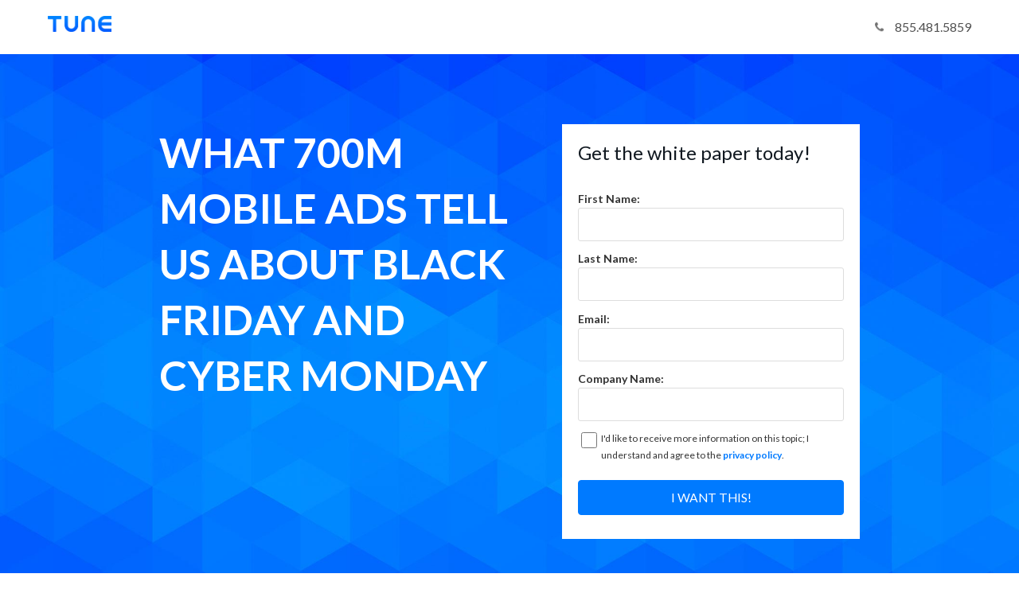

--- FILE ---
content_type: text/html; charset=utf-8
request_url: https://mkt.tune.com/tmc-what-700m-mobile-ads-tell-us-about-black-friday-cyber-monday.html
body_size: 5777
content:

<!DOCTYPE html>
<html lang="en"><head>
    <meta charset="utf-8">
    <meta name="viewport" content="width=device-width, initial-scale=1, maximum-scale=1">
    
    
    
    <meta name="robots" content="index, nofollow">

    <!--  Favicon -->
    <link rel="shortcut icon" sizes="16x16 24x24 32x32" href="https://s3-us-west-2.amazonaws.com/ho-websites/marketo/img/favicon.ico">

    <!-- For iPad with high-resolution Retina display running iOS ≥ 7: -->
    <link rel="apple-touch-icon-precomposed" sizes="152x152" href="https://s3-us-west-2.amazonaws.com/ho-websites/marketo/img/favicon-152.png">
    <!-- For iPad with high-resolution Retina display running iOS ≤ 6: -->
    <link rel="apple-touch-icon-precomposed" sizes="144x144" href="https://s3-us-west-2.amazonaws.com/ho-websites/marketo/img/favicon-144.png">
    <!-- For iPhone with high-resolution Retina display running iOS ≥ 7: -->
    <link rel="apple-touch-icon-precomposed" sizes="120x120" href="https://s3-us-west-2.amazonaws.com/ho-websites/marketo/img/favicon-120.png">
    <!-- For iPhone with high-resolution Retina display running iOS ≤ 6: -->
    <link rel="apple-touch-icon-precomposed" sizes="114x114" href="https://s3-us-west-2.amazonaws.com/ho-websites/marketo/img/favicon-114.png">
    <!-- For first- and second-generation iPad: -->
    <link rel="apple-touch-icon-precomposed" sizes="72x72" href="https://s3-us-west-2.amazonaws.com/ho-websites/marketo/img/favicon-72.png">
    <!-- For non-Retina iPhone, iPod Touch, and Android 2.1+ devices: -->
    <link rel="apple-touch-icon-precomposed" href="https://s3-us-west-2.amazonaws.com/ho-websites/marketo/img/favicon-57.png"> 

    <!-- BASIC INFO -->
    <title>TUNE</title>

    <!-- GOOGLE FONTS -->
    <link rel="stylesheet" href="//fonts.googleapis.com/css?family=Lato:300,400,700,900'">

    <!-- https://s3-us-west-2.amazonaws.com/ho-websites/marketo/ -->
    <!-- SPECIFIC CSS -->
    <link rel="stylesheet" href="https://s3-us-west-2.amazonaws.com/ho-websites/marketo/css/framework.css">
    
    <!-- Optimizely -->
    <script src="//cdn.optimizely.com/js/2888241030.js"></script>
    
    <!-- Google Tag Manager and Data Layer -->
    <script>
        window.dataLayer = window.dataLayer || [];
        window.dataLayer.push({
            'event': 'dataLayer-loaded'
        });
        
        (function(w,d,s,l,i){w[l]=w[l]||[];w[l].push({'gtm.start': new Date().getTime(),event:'gtm.js'});var f=d.getElementsByTagName(s)[0],j=d.createElement(s),dl=l!='dataLayer'?'&l='+l:'';j.async=true;j.src='https://www.googletagmanager.com/gtm.js?id='+i+dl;f.parentNode.insertBefore(j,f);
        })(window,document,'script','dataLayer','GTM-WR52GC');
    </script>
    <!-- End Google Tag Manager -->

    <style type="text/css">
        .hero {
            background-image: url(https://s3-us-west-2.amazonaws.com/ho-websites/marketo/img/hero-bg.jpg);
        }

        #formTitle {
            display:block;
        }

    </style>

    <link rel="shortcut icon" href="/favicon.ico" type="image/x-icon" >
<link rel="icon" href="/favicon.ico" type="image/x-icon" >

<link rel="stylesheet" type="text/css" href="//fonts.googleapis.com/css?family=Lato">
<style>.mktoGen.mktoImg {display:inline-block; line-height:0;}</style>

    </head>

    <body id="bodyId">

        

        <!-- Google Tag Manager (noscript)-->
        <noscript>
            <iframe src="https://www.googletagmanager.com/ns.html?id=GTM-WR52GC" height="0" width="0" style="display:none;visibility:hidden"></iframe>
        </noscript>
        <!-- End Google Tag Manager (noscript)-->

        <div id="document" class="document">

            <!-- HEADER
            ================================= -->
            <header id="header" class="banded banded--nowhitespace">
                <div class="row">
                    <div class="col-100">
                        <div class="branding-logo">
                            <a name="TUNE" href="https://www.tune.com/" target="_top" data-link-type="header">Tune</a>
                        </div>

                        <div class="branding-phone">
                            <p>855.481.5859</p>
                        </div>
                    </div>
                </div>
            </header>

          <!-- HERO
          ================================= -->
          <section class="hero hero--marketo-landing banded--lesswhitespace">
            <div class="row">
                <div class="col-80">
                    <div class="col-55">
                        <div id="heading" class="mktoText"><h1 class="text-uppercase">What 700m Mobile Ads Tell Us About Black Friday and Cyber Monday</h1></div>
                    </div>

                    <div class="col-45">
                        <div class="marketo-form">
                            <div id="formTitle" class="mktoText"><h4>Get the white paper today!</h4></div>

                            <div class="mktoForm" id="heroForm"><div id='lpeCDiv_44450' class='lpeCElement FORM-TMC-ContentRegistration'><span class='lpContentsItem formSpan'>
<script src="/js/forms2/js/forms2.min.js"></script>
<form class="mktoForm" id="mktoForm_1045">
</form>
<script>
  (function (){
    var formDescriptor = {"Id":1045,"Vid":1045,"Status":"approved","Name":"FORM-TMC-Content Download","Description":"Form to use for all content download landing pages.","Layout":"left","GutterWidth":10,"OffsetWidth":10,"HasTwoButtons":true,"SubmitLabel":"I want this!","ResetLabel":"Clear","ButtonLocation":"120","LabelWidth":100,"FieldWidth":150,"ToolTipType":"none","FontFamily":"Helvetica, Arial, sans-serif","FontSize":"13px","FontColor":"#333","FontUrl":null,"LineMargin":10,"ProcessorVersion":2,"CreatedByUserid":203,"ProcessOptions":{"language":"English","locale":"en_US","profiling":{"isEnabled":false,"numberOfProfilingFields":1,"alwaysShowFields":[]},"socialSignOn":{"isEnabled":false,"enabledNetworks":[],"cfId":null,"codeSnippet":null}},"EnableDeferredMode":0,"ButtonType":null,"ButtonImageUrl":null,"ButtonText":null,"ButtonSubmissionText":"Please Wait","ButtonStyle":{"id":11,"className":"mktoSimple","css":".mktoForm .mktoButtonWrap.mktoSimple .mktoButton {\ncolor:#fff;\nborder:1px solid #75ae4c;\npadding:0.4em 1em;\nfont-size:1em;\nbackground-color:#99c47c;\nbackground-image: -webkit-gradient(linear, left top, left bottom, from(#99c47c), to(#75ae4c));\nbackground-image: -webkit-linear-gradient(top, #99c47c, #75ae4c);\nbackground-image: -moz-linear-gradient(top, #99c47c, #75ae4c);\nbackground-image: linear-gradient(to bottom, #99c47c, #75ae4c);\n}\n.mktoForm .mktoButtonWrap.mktoSimple .mktoButton:hover {\nborder:1px solid #447f19;\n}\n.mktoForm .mktoButtonWrap.mktoSimple .mktoButton:focus {\noutline:none;\nborder:1px solid #447f19;\n}\n.mktoForm .mktoButtonWrap.mktoSimple .mktoButton:active{\nbackground-color:#75ae4c;\nbackground-image: -webkit-gradient(linear, left top, left bottom, from(#75ae4c), to(#99c47c));\nbackground-image: -webkit-linear-gradient(top, #75ae4c, #99c47c);\nbackground-image: -moz-linear-gradient(top, #75ae4c, #99c47c);\nbackground-image: linear-gradient(to bottom, #75ae4c, #99c47c);\n}\n","buttonColor":null},"ThemeStyle":{"id":2,"displayOrder":1,"name":"Simple","backgroundColor":"#FFF","layout":"left","fontFamily":"Helvetica, Arial, sans-serif","fontSize":"13px","fontColor":"#333","offsetWidth":10,"gutterWidth":10,"labelWidth":100,"fieldWidth":150,"lineMargin":10,"useBackgroundColorOnPreview":false,"css":".mktoForm fieldset.mkt3-formEditorFieldContainer{border: solid 1px gray;}.mktoForm fieldset.mkt3-formEditorFieldContainer legend{padding:0 1em;}","href":"css\/forms2-theme-simple.css","buttonStyleId":11},"ThemeStyleOverride":"\/* Add your custom CSS below *\/\n.mktoForm .mktoButtonWrap {\nmargin-left: 0!important;\n}\n\n.mktoForm .mktoButtonRow {\nwidth: 100%;\n}\n\n.mktoForm {\nwidth: 100%!important;\npadding: 0 !important;\n}\n\n.mktoForm * {\nfont-family: \"Lato\",Helvetica,sans-serif;\n}\n\n.mktoForm .mktoButton {\ndisplay: inline-block!important;\npadding: 10px 20px 9px!important;\nborder-radius: 4px!important;\ncursor: pointer;\ntext-decoration: none;\ntext-align: center;\ntext-transform: uppercase;\ntext-shadow: none;\nwhite-space: nowrap;\nfont-family: \"Lato\",Helvetica,sans-serif;\ncolor: #fff!important;\n-webkit-appearance: none;\nbackground-color: #007aff!important;\nborder: 1px solid #007aff!important;\nfont-size: 1.2em!important;\nline-height: 1.5em!important;\nwidth: 100%!important;\nmin-width: 100px;\nbackground-image: none!important;\n}\n\n.mktoForm .mktoButton:hover {\nbackground-color: transparent!important;\nborder-color: #007aff!important;\ncolor: #007aff!important; \n}\n\n.mktoForm label.mktoLabel {\nwidth: inherit; \nfont-size: 14px;\nmargin-bottom: 3px;\n}\n.mktoForm .mktoRequiredField .mktoAsterix{\ndisplay: none;\n}\n\n.mktoForm .mktoOffset {\nwidth: 0!important;\n}\n\n.mktoForm .mktoFormCol {\nwidth: 100%!important;\nmargin-bottom: 10px!important;\n}\n\n.mktoForm .mktoFieldWrap {\nwidth: 100%!important;\n}\n\n.mktoForm .mktoGutter {\nwidth: 0!important;\n}\n\n.mktoForm .mktoField{\nwidth: 100%!important;\ndisplay: inline-block!important;\nmargin-bottom: 9px;\nborder: 1px solid #ddd;\npadding: 0 0.85em!important;\nfont-size: 14px!important;\nline-height: normal!important;\ncolor: #555!important;\nbackground-color: #fff!important;\nborder-radius: 3px !important;\nheight: 3em !important;\n}\n\n.mktoCheckboxList input[name=gDPROptIn] {\n    width: 20px!important;\n    margin-right: 5px;\n    height: 20px!important;\n}\n\n.mktoCheckboxList label {\n  font-size: 12px;\n  line-height: 12px;\n}\n\n#form-disclaimer {\n  font-size: 12px;\n  line-height: 14px;\n  margin-top: 10px;\n  font-style: italic;\n}\n\n#form-disclaimer a {\n  line-height: 14px;\n}","FormFollowup":"\/\/014-JEF-065.mktoweb.com\/lp\/tuneinc\/tmc-what-700m-mobile-ads-tell-us-about-black-friday-cyber-monday-thank-you.html","rows":[[{"Id":15418,"Name":"FirstName","IsRequired":true,"Datatype":"string","Maxlength":255,"InputLabel":"First Name:","InputInitialValue":"","InputSourceChannel":"constant","VisibleRows":4,"FieldWidth":296,"LabelWidth":301,"ValidationMessage":"This field is required."}],[{"Id":15419,"Name":"LastName","IsRequired":true,"Datatype":"string","Maxlength":255,"InputLabel":"Last Name:","InputInitialValue":"","InputSourceChannel":"constant","FieldWidth":300,"LabelWidth":300,"ValidationMessage":"This field is required."}],[{"Id":15417,"Name":"Email","IsRequired":true,"Datatype":"email","Maxlength":255,"InputLabel":"Email:","InputInitialValue":"","InputSourceChannel":"constant","VisibleRows":4,"FieldWidth":300,"LabelWidth":300,"ValidationMessage":"Must be valid email. \u003Cspan class='mktoErrorDetail'\u003Eexample@yourdomain.com\u003C\/span\u003E"}],[{"Id":15420,"Name":"Company","IsRequired":true,"Datatype":"string","Maxlength":255,"InputLabel":"Company Name:","InputInitialValue":"","InputSourceChannel":"constant","VisibleRows":4,"FieldWidth":300,"LabelWidth":300,"ProfilingFieldNumber":0,"ValidationMessage":"This field is required."}],[{"Id":15422,"Name":"utmsource","Datatype":"hidden","Maxlength":255,"InputLabel":"utm_source:","InputInitialValue":"","InputSourceChannel":"url","InputSourceSelector":"utm_source","ProfilingFieldNumber":0}],[{"Id":15423,"Name":"utmcampaign","Datatype":"hidden","Maxlength":255,"InputLabel":"utm_campaign:","InputInitialValue":"","InputSourceChannel":"url","InputSourceSelector":"utm_campaign","ProfilingFieldNumber":0}],[{"Id":15424,"Name":"utmmedium","Datatype":"hidden","Maxlength":255,"InputLabel":"utm_medium:","InputInitialValue":"","InputSourceChannel":"url","InputSourceSelector":"utm_medium","ProfilingFieldNumber":0}],[{"Id":15426,"Name":"utmkeyword","Datatype":"hidden","Maxlength":255,"InputLabel":"utm_keyword:","InputInitialValue":"","InputSourceChannel":"url","InputSourceSelector":"utm_keyword","ProfilingFieldNumber":0}],[{"Id":15425,"Name":"utmcontent","Datatype":"hidden","Maxlength":255,"InputLabel":"utm_content:","InputInitialValue":"","InputSourceChannel":"url","InputSourceSelector":"utm_content","ProfilingFieldNumber":0}],[{"Id":15429,"Name":"LeadSource","Datatype":"hidden","Maxlength":255,"InputLabel":"Lead Source:","InputInitialValue":"Website","InputSourceChannel":"constant","InputSourceSelector":"","ProfilingFieldNumber":0}],[{"Id":15427,"Name":"Lead_Source_Most_Recent__c","Datatype":"hidden","Maxlength":255,"InputLabel":"Lead Source Most Recent:","InputInitialValue":"Website","InputSourceChannel":"constant","InputSourceSelector":"","VisibleRows":4,"ProfilingFieldNumber":0}],[{"Id":15428,"Name":"TMC__c","Datatype":"hidden","InputLabel":"TMC:","InputInitialValue":"true","InputSourceChannel":"constant","InputSourceSelector":"","ProfilingFieldNumber":0}],[{"Id":15430,"Name":"Google_Client_ID__c","Datatype":"hidden","Maxlength":100,"InputLabel":"Google Client ID (L):","InputInitialValue":"","InputSourceChannel":"cookie","InputSourceSelector":"__gaTune","ProfilingFieldNumber":0}],[{"Id":15431,"Name":"gDPROptIn","Datatype":"checkbox","PicklistValues":[{"label":"I'd like to receive more information on this topic; I understand and agree to the \u003Ca href=\"https:\/\/www.tune.com\/resources\/data-and-privacy\/privacy-policies\/\"\u003Eprivacy policy\u003C\/a\u003E.","value":"yes"}],"InputLabel":"","InputInitialValue":"","InputSourceChannel":"constant","FieldWidth":313,"LabelWidth":0,"ProfilingFieldNumber":0,"ValidationMessage":"This field is required."}],[{"Id":15421,"Name":"Profiling","Datatype":"profiling","InputInitialValue":"","ProfilingFieldNumber":0,"IsLabelToLeft":true}]],"fieldsetRows":[],"action":"\/index.php\/leadCapture\/save","munchkinId":"014-JEF-065"};
    MktoForms2.setOptions({baseUrl:"/js/forms2/"});
    var isDev = false;
    if(isDev && window.console && window.JSON){
      console.log(JSON.stringify(formDescriptor, null, "  "));
    }
    var form = MktoForms2.newForm(formDescriptor, function (form){
      var lpFields = {"lpId":1342,"subId":85,"munchkinId":"014-JEF-065","lpurl":"\/\/014-JEF-065.mktoweb.com\/lp\/tuneinc\/tmc-what-700m-mobile-ads-tell-us-about-black-friday-cyber-monday.html?cr={creative}&kw={keyword}","followupLpId":1344};
      var pageFields = MktoForms2.getPageFields();
      form.addHiddenFields(lpFields);
      form.addHiddenFields(pageFields);
      if(window.mktoPreFillFields){
        form.setValuesCoerced(mktoPreFillFields);
      }
      if(!form.EnableDeferredMode){
        form.render();
      }
    });     
  })()
</script>

<noscript>
  <form class='mktoForm mktoNoJS' action='/index.php/leadCapture/save' method='post'>
        <div class='mktoFormRow'>
          <div class='mktoFormCol'>
            <label class="mktoLabel" for='FirstName'>
              First Name:            </label>
            <input type="text" class='mktoField mktoTextField' name='FirstName' id='FirstName'>
          </div>
        </div>
        <div class='mktoFormRow'>
          <div class='mktoFormCol'>
            <label class="mktoLabel" for='LastName'>
              Last Name:            </label>
            <input type="text" class='mktoField mktoTextField' name='LastName' id='LastName'>
          </div>
        </div>
        <div class='mktoFormRow'>
          <div class='mktoFormCol'>
            <label class="mktoLabel" for='Email'>
              Email:            </label>
            <input type="text" class='mktoField mktoTextField' name='Email' id='Email'>
          </div>
        </div>
        <div class='mktoFormRow'>
          <div class='mktoFormCol'>
            <label class="mktoLabel" for='Company'>
              Company Name:            </label>
            <input type="text" class='mktoField mktoTextField' name='Company' id='Company'>
          </div>
        </div>
        <div class='mktoFormRow'>
          <div class='mktoFormCol'>
            <label class="mktoLabel" for='utmsource'>
              utm_source:            </label>
            <input type="text" class='mktoField mktoTextField' name='utmsource' id='utmsource'>
          </div>
        </div>
        <div class='mktoFormRow'>
          <div class='mktoFormCol'>
            <label class="mktoLabel" for='utmcampaign'>
              utm_campaign:            </label>
            <input type="text" class='mktoField mktoTextField' name='utmcampaign' id='utmcampaign'>
          </div>
        </div>
        <div class='mktoFormRow'>
          <div class='mktoFormCol'>
            <label class="mktoLabel" for='utmmedium'>
              utm_medium:            </label>
            <input type="text" class='mktoField mktoTextField' name='utmmedium' id='utmmedium'>
          </div>
        </div>
        <div class='mktoFormRow'>
          <div class='mktoFormCol'>
            <label class="mktoLabel" for='utmkeyword'>
              utm_keyword:            </label>
            <input type="text" class='mktoField mktoTextField' name='utmkeyword' id='utmkeyword'>
          </div>
        </div>
        <div class='mktoFormRow'>
          <div class='mktoFormCol'>
            <label class="mktoLabel" for='utmcontent'>
              utm_content:            </label>
            <input type="text" class='mktoField mktoTextField' name='utmcontent' id='utmcontent'>
          </div>
        </div>
        <div class='mktoFormRow'>
          <div class='mktoFormCol'>
            <label class="mktoLabel" for='LeadSource'>
              Lead Source:            </label>
            <input type="text" class='mktoField mktoTextField' name='LeadSource' id='LeadSource'>
          </div>
        </div>
        <div class='mktoFormRow'>
          <div class='mktoFormCol'>
            <label class="mktoLabel" for='Lead_Source_Most_Recent__c'>
              Lead Source Most Recent:            </label>
            <input type="text" class='mktoField mktoTextField' name='Lead_Source_Most_Recent__c' id='Lead_Source_Most_Recent__c'>
          </div>
        </div>
        <div class='mktoFormRow'>
          <div class='mktoFormCol'>
            <label class="mktoLabel" for='TMC__c'>
              TMC:            </label>
            <input type="text" class='mktoField mktoTextField' name='TMC__c' id='TMC__c'>
          </div>
        </div>
        <div class='mktoFormRow'>
          <div class='mktoFormCol'>
            <label class="mktoLabel" for='Google_Client_ID__c'>
              Google Client ID (L):            </label>
            <input type="text" class='mktoField mktoTextField' name='Google_Client_ID__c' id='Google_Client_ID__c'>
          </div>
        </div>
        <div class='mktoFormRow'>
          <div class='mktoFormCol'>
            <label class="mktoLabel" for='gDPROptIn'>
                          </label>
            <input type="text" class='mktoField mktoTextField' name='gDPROptIn' id='gDPROptIn'>
          </div>
        </div>
    <span style="display:none;"><input type="text" name="_marketo_comments" value=""></span>
    <span class='mktoButtonWrap'><button type='submit' class='mktoButton'>Submit</button></span>
    <input type="hidden" name="lpId" value="1342" />
    <input type="hidden" name="subId" value="85" />
    <input type="hidden" name="lpurl" value="//014-JEF-065.mktoweb.com/lp/tuneinc/tmc-what-700m-mobile-ads-tell-us-about-black-friday-cyber-monday.html?cr={creative}&amp;kw={keyword}" />
    <input type="hidden" name="formid" value="1045" />
    <input type="hidden" name="ret" value="//014-JEF-065.mktoweb.com/lp/tuneinc/tmc-what-700m-mobile-ads-tell-us-about-black-friday-cyber-monday-thank-you.html" />
    <input type="hidden" name="munchkinId" value="014-JEF-065"/>
    <input type="hidden" name="kw" value=""/>
    <input type="hidden" name="cr" value=""/>
    <input type="hidden" name="searchstr" value=""/>
    <input type="hidden" name="_mkt_disp" value="return"/>
    <input type="hidden" name="_mkt_trk" value=""/>
  </form>  
</noscript>

</span></div>
</div> 
                          	<div id="form-disclaimer"></div>
                          </div>
                          </div>

                        </div>
                    </div>  
                </section></div>
          

            <section class="banded">
                <div class="row">
                    <div class="col-80">

                        <div class="col-33">
                            <div class="doc-cover-image">
                                <div class="mktoImg mktoGen" id="mkto_gen_docCover"><img class="lpimg" src="/rs/014-JEF-065/images/TMC-LP-What%20700%20Mobile%20Ads%20Say%20About%20Black%20Friday%20%26%20Cyber%20Monday%202015.png" id="docCover"></div>
                            </div>
                        </div>

                        <div class="col-66">
                            <div class="heading-padding">
                                <div id="contentTitle" class="mktoText"><h4>What 700m Mobile Ads Tell Us About Black Friday and Cyber Monday</h4></div>
                            </div>

                            <div id="contentText" class="mktoText"><p>Mobile advertising is complex and fast-changing. What happens when you throw a massive shopping holiday into the mix?</p>
<p>We analyzed 700M mobile ads to help mobile marketers strategize for the rest of the holiday shopping season, as well as prepare for future holiday events such as Valentine&rsquo;s Day, Super Bowl week, Mother&rsquo;s Day, Halloween, and all the major events of 2016.</p></div>
                        </div>
                    </div>
                </div>
            </section>

            <!-- FOOTER
            ================================= -->
            <section id="footer" class="footer">
                <div class="row">
                    <div class="col-100">
                        <div class="footer__col">
                            <ul>
                                <li><a href="//www.tune.com/resources/" data-link-type="footer">Resources</a></li>
                                <li><a title="TUNE Blog" href="//www.tune.com/blog/" data-link-type="footer">Blog</a></li>
                                <li><a href="//www.hasoffers.com/resources/" data-link-type="footer">Resource Library</a></li>
                                <li><a href="//www.tune.com/resources/webinars-and-events/" data-link-type="footer">Webinars and Events</a></li>
                            </ul>
                        </div>

                        <div class="footer__col">
                            <ul>
                                <li><a href="//www.tune.com/who-we-help/" data-link-type="footer">Who We Help</a></li>
                                <li><a href="//www.tune.com/who-we-help/#marketers" data-link-type="footer">Marketers and Agencies</a></li>
                                <li><a href="//www.tune.com/solutions/tune-connect/" data-link-type="footer">Tech and Ad Partners</a></li>
                            </ul>
                        </div>

                        <div class="footer__col">
                            <ul>
                                <li><a href="//www.tune.com/who-we-are/" data-link-type="footer">Who We Are</a></li>
                                <li><a href="//www.tune.com/who-we-are/contact-us/" data-link-type="footer">Contact Us</a></li>
                                <li><a href="//www.tune.com/who-we-are/our-company/" data-link-type="footer">Our Company</a></li>
                            </ul>
                        </div>

                        <div class="footer__col">
                            <ul>
                                <li>Connect with us</li>
                                <li class="footer__social">
                                    <a href="https://www.facebook.com/TUNE/" target="_blank"> <img src="https://s3-us-west-2.amazonaws.com/ho-websites/marketo/img/social-icon-facebook.svg" alt="Facebook"></a>
                                    <a href="https://twitter.com/tune" target="_blank"><img src="https://s3-us-west-2.amazonaws.com/ho-websites/marketo/img/social-icon-twitter.svg" alt="Twitter"></a>
                                    <a href="https://www.linkedin.com/company/tune" target="_blank"><img src="https://s3-us-west-2.amazonaws.com/ho-websites/marketo/img/social-icon-linkedin.svg" alt="LinkedIn"></a>
                                </li>
                            </ul>
                        </div>

                        <div class="footer__col">
                            <img src="https://s3-us-west-2.amazonaws.com/ho-websites/marketo/img/tune-logo.png" alt="TUNE Marketing Console" width="100" data-link-type="footer">
                            <p>© 2018 <span class="text-uppercase">Tune</span>, Inc.</p>
                            <p><a href="https://www.tune.com/resources/data-and-privacy/privacy-policies/" title="Privacy Policy" data-link-type="footer">Privacy Policy</a></p>
                            <p><a href="https://www.tune.com/resources/data-and-privacy/terms-of-use/" title="Terms of Use" data-link-type="footer">Terms of Use</a></p>
                        </div>
                    </div>
                </div>
            </section>

        
    <script type="text/javascript" src="//munchkin.marketo.net//munchkin.js"></script><script>Munchkin.init('014-JEF-065', {customName: 'tmc-what-700m-mobile-ads-tell-us-about-black-friday-cyber-monday', wsInfo: 'j1RR'});</script>

        
    <script type="text/javascript" src="/js/stripmkttok.js"></script></body>

</html>


--- FILE ---
content_type: text/css
request_url: https://s3-us-west-2.amazonaws.com/ho-websites/marketo/css/framework.css
body_size: 43304
content:
html,body,div,span,applet,object,iframe,h1,h2,h3,h4,h5,h6,p,blockquote,pre,a,abbr,acronym,address,big,cite,code,del,dfn,em,img,ins,kbd,q,s,samp,small,strike,strong,sub,sup,tt,var,b,u,i,center,dl,dt,dd,ol,ul,li,fieldset,form,label,legend,table,caption,tbody,tfoot,thead,tr,th,td,article,aside,canvas,details,embed,figure,figcaption,footer,header,hgroup,menu,nav,output,ruby,section,summary,time,mark,audio,video{margin:0;padding:0;border:0;font:inherit;font-size:100%;vertical-align:baseline}html{line-height:1}ol,ul{list-style:none}table{border-collapse:collapse;border-spacing:0}caption,th,td{text-align:left;font-weight:normal;vertical-align:middle}q,blockquote{quotes:none}q:before,q:after,blockquote:before,blockquote:after{content:"";content:none}a img{border:none}article,aside,details,figcaption,figure,footer,header,hgroup,main,menu,nav,section,summary{display:block}.vertical-align-parent{display:table}a{color:#007aff}a:visited{color:#007aff}a:focus{color:#007aff}a:hover{color:#3d5265}a:active{color:#007aff}.header a:not(.button):not(button){color:#515151}.header a:visited:not(.button):not(button){color:#515151}.header a:focus:not(.button):not(button){color:#007aff}.header a:hover:not(.button):not(button){color:#007aff}.header a:active:not(.button):not(button){color:#007aff}.banded.banded--blue a:not(.button):not(button),.banded--blue.hero a:not(.button):not(button){color:#fce85d}.banded.banded--blue a:visited:not(.button):not(button),.banded--blue.hero a:visited:not(.button):not(button){color:#fce85d}.banded.banded--blue a:focus:not(.button):not(button),.banded--blue.hero a:focus:not(.button):not(button){color:#ffa300}.banded.banded--blue a:hover:not(.button):not(button),.banded--blue.hero a:hover:not(.button):not(button){color:#ffa300}.banded.banded--blue a:active:not(.button):not(button),.banded--blue.hero a:active:not(.button):not(button){color:#fce85d}.banded.banded--orange a:not(.button):not(button),.banded--orange.hero a:not(.button):not(button){color:#515151}.banded.banded--orange a:visited:not(.button):not(button),.banded--orange.hero a:visited:not(.button):not(button){color:#515151}.banded.banded--orange a:focus:not(.button):not(button),.banded--orange.hero a:focus:not(.button):not(button){color:#007aff}.banded.banded--orange a:hover:not(.button):not(button),.banded--orange.hero a:hover:not(.button):not(button){color:#007aff}.banded.banded--orange a:active:not(.button):not(button),.banded--orange.hero a:active:not(.button):not(button){color:#007aff}.banded.banded--slate a:not(.button):not(button),.banded--slate.hero a:not(.button):not(button){color:#fce85d}.banded.banded--slate a:visited:not(.button):not(button),.banded--slate.hero a:visited:not(.button):not(button){color:#fce85d}.banded.banded--slate a:focus:not(.button):not(button),.banded--slate.hero a:focus:not(.button):not(button){color:#7ccbea}.banded.banded--slate a:hover:not(.button):not(button),.banded--slate.hero a:hover:not(.button):not(button){color:#7ccbea}.banded.banded--slate a:active:not(.button):not(button),.banded--slate.hero a:active:not(.button):not(button){color:#fce85d}.banded.banded--dkblue a:not(.button):not(button),.banded--dkblue.hero a:not(.button):not(button){color:#fce85d}.banded.banded--dkblue a:visited:not(.button):not(button),.banded--dkblue.hero a:visited:not(.button):not(button){color:#fce85d}.banded.banded--dkblue a:focus:not(.button):not(button),.banded--dkblue.hero a:focus:not(.button):not(button){color:#7ccbea}.banded.banded--dkblue a:hover:not(.button):not(button),.banded--dkblue.hero a:hover:not(.button):not(button){color:#7ccbea}.banded.banded--dkblue a:active:not(.button):not(button),.banded--dkblue.hero a:active:not(.button):not(button){color:#fce85d}.is-hidden--mobile{display:none}@media screen and (min-width: 768px){.is-hidden--mobile{display:inline-block}.is-hidden--tablet{display:none}}@media screen and (min-width: 1024px){.is-hidden--mobile{display:inline-block}.is-hidden--desktop{display:none}}.clearfix:before,.banded .banded:before,.hero .banded:before,.banded .hero:before,.hero .hero:before,.row:before,.footer:before,.hero:before,.clearfix:after,.banded .banded:after,.hero .banded:after,.banded .hero:after,.hero .hero:after,.row:after,.footer:after,.hero:after{content:" ";display:table}.clearfix:after,.banded .banded:after,.hero .banded:after,.banded .hero:after,.hero .hero:after,.row:after,.footer:after,.hero:after{clear:both}*,*:after,*:before{-moz-box-sizing:border-box;-webkit-box-sizing:border-box;box-sizing:border-box}.wrapper-site{overflow:hidden}.wrapper-content{transition:all 0.2s ease}.wrapper-content.isDisabled{cursor:url("https://ddof8wj1m41ni.cloudfront.net/tune/img/common/icon-cross.svg"),auto}.banded,.hero{background-color:#fff;padding-top:2.25em;padding-bottom:2.25em}@media screen and (min-width: 768px){.banded,.hero{padding-top:3em;padding-bottom:3em}}.banded.banded--lesswhitespace,.banded--lesswhitespace.hero{padding-top:.75em;padding-bottom:.75em}@media screen and (min-width: 768px){.banded.banded--lesswhitespace,.banded--lesswhitespace.hero{padding-top:1.5em;padding-bottom:1.5em}}.banded.banded--lessbottomwhitespace,.banded--lessbottomwhitespace.hero{padding-bottom:.75em}@media screen and (min-width: 768px){.banded.banded--lessbottomwhitespace,.banded--lessbottomwhitespace.hero{padding-bottom:1.5em}}.banded.banded--lesstopwhitespace,.banded--lesstopwhitespace.hero{padding-top:.75em}@media screen and (min-width: 768px){.banded.banded--lesstopwhitespace,.banded--lesstopwhitespace.hero{padding-top:1.5em}}.banded.banded--nowhitespace,.banded--nowhitespace.hero{padding-top:0 !important;padding-bottom:0 !important}.banded.banded--nobottomwhitespace,.banded--nobottomwhitespace.hero{padding-bottom:0 !important}.banded.banded--notopwhitespace,.banded--notopwhitespace.hero{padding-top:0 !important}.banded.banded--blue,.banded--blue.hero{background-color:#007aff;color:#fff}.banded.banded--blue em,.banded--blue.hero em,.banded.banded--blue .hgroup__subheading,.banded--blue.hero .hgroup__subheading{color:#fce85d}.banded.banded--orange,.banded--orange.hero{background-color:#ffa300;color:#fff}.banded.banded--orange em,.banded--orange.hero em,.banded.banded--orange .hgroup__subheading,.banded--orange.hero .hgroup__subheading{color:#007aff}.banded.banded--slate,.banded--slate.hero{background-color:#3d5265;color:#fff}.banded.banded--slate h1,.banded--slate.hero h1,.banded.banded--slate h2,.banded--slate.hero h2,.banded.banded--slate h3,.banded--slate.hero h3,.banded.banded--slate h4,.banded--slate.hero h4,.banded.banded--slate h5,.banded--slate.hero h5,.banded.banded--slate h6,.banded--slate.hero h6,.banded.banded--slate .hgroup__subheading,.banded--slate.hero .hgroup__subheading{color:#fff}.banded.banded--slate em,.banded--slate.hero em{color:#fce85d}.banded.banded--ltgrey,.banded--ltgrey.hero{background-color:#e5e5e3}.banded.banded--ltgrey-half,.banded--ltgrey-half.hero{background-color:#edf2f1}.banded.banded--mdgrey,.banded--mdgrey.hero{background-color:#bbbcbc}.banded.banded--ltblue,.banded--ltblue.hero{background-color:#7ccbea}.banded.banded--ltblue-half,.banded--ltblue-half.hero{background-color:#bee5f5}.banded.banded--green,.banded--green.hero{background-color:#7cb82f}.banded.banded--dkblue,.banded--dkblue.hero{background-color:#071d49;color:#fff}.banded.banded--dkblue .button:hover,.banded--dkblue.hero .button:hover,.banded.banded--dkblue button:hover,.banded--dkblue.hero button:hover,.banded.banded--dkblue input[type="submit"]:hover,.banded--dkblue.hero input[type="submit"]:hover,.banded.banded--dkblue input[type="reset"]:hover,.banded--dkblue.hero input[type="reset"]:hover,.banded.banded--dkblue input[type="button"]:hover,.banded--dkblue.hero input[type="button"]:hover{border-color:#fff;color:#fff}.row{margin:0 auto;max-width:1200px}.col-20,.col-25,.col-33,.col-45,.col-55,.col-50,.col-66,.col-75,.col-80,.hgroup,.hero .hero__content,.col-100,.col-80,.hgroup,.hero .hero__content,.col-20,.col-45,.col-55{margin:20px;float:left}.col-20.col--nowhitespace,.col-25.col--nowhitespace,.col-33.col--nowhitespace,.col-45.col--nowhitespace,.col-55.col--nowhitespace,.col-50.col--nowhitespace,.col-66.col--nowhitespace,.col-75.col--nowhitespace,.col-80.col--nowhitespace,.col--nowhitespace.hgroup,.hero .col--nowhitespace.hero__content,.col-100.col--nowhitespace,.col--nowhitespace.col-80,.col--nowhitespace.hgroup,.hero .col--nowhitespace.hero__content,.col--nowhitespace.col-20,.col--nowhitespace.col-45,.col--nowhitespace.col-55{margin-top:0;margin-bottom:0}@media screen and (min-width: 1024px){.col-20.col--nogutter,.col-25.col--nogutter,.col-33.col--nogutter,.col-45.col--nogutter,.col-55.col--nogutter,.col-50.col--nogutter,.col-66.col--nogutter,.col-75.col--nogutter,.col-80.col--nogutter,.col--nogutter.hgroup,.hero .col--nogutter.hero__content,.col-100.col--nogutter,.col--nogutter.col-80,.col--nogutter.hgroup,.hero .col--nogutter.hero__content,.col--nogutter.col-20,.col--nogutter.col-45,.col--nogutter.col-55{margin-left:0;margin-right:0}}.col-100,.col-80,.hgroup,.hero .hero__content,.col-20,.col-45,.col-55{width:calc(100% - 40px)}@media screen and (min-width: 768px){.col-80,.hgroup,.hero .hero__content{width:calc(80% - 40px);margin-left:calc(20px + 10%);margin-right:calc(20px + 10%)}}@media screen and (min-width: 768px){.col-20{width:calc(20% - 40px)}}@media screen and (min-width: 768px){.col-45{width:calc(45% - 40px)}}@media screen and (min-width: 768px){.col-55{width:calc(55% - 40px)}}.col-25{width:calc(100% - 40px)}@media screen and (min-width: 768px){.col-25{width:calc(50% - 40px)}}@media screen and (min-width: 1024px){.col-25{width:calc(25% - 40px)}.col-25.col--nogutter{width:calc(25%)}}.col-50{width:calc(100% - 40px)}@media screen and (min-width: 768px){.col-50{width:calc(50% - 40px)}}@media screen and (min-width: 1024px){.col-50{width:calc(50% - 40px)}.col-50.col--nogutter{width:calc(50%)}}.col-75{width:calc(100% - 40px)}@media screen and (min-width: 768px){.col-75{width:calc(50% - 40px)}}@media screen and (min-width: 1024px){.col-75{width:calc(75% - 40px)}.col-75.col--nogutter{width:calc(75%)}}.col-33{width:calc(100% - 40px)}@media screen and (min-width: 768px){.col-33{width:calc(50% - 40px)}}@media screen and (min-width: 1024px){.col-33{width:calc(33.33% - 40px)}.col-33.col--nogutter{width:calc(33.33%)}}.col-66{width:calc(100% - 40px)}@media screen and (min-width: 768px){.col-66{width:calc(50% - 40px)}}@media screen and (min-width: 1024px){.col-66{width:calc(66.66% - 40px)}.col-66.col--nogutter{width:calc(66.66%)}}hr{border:0;border-top:2px solid #e5e5e5;border-top-width:1px;height:0}hr.hr--thin{height:2px}.header{position:fixed;z-index:10000;width:100%;height:60px;padding:0 22px;overflow:hidden;background-color:#fff;border-bottom:1px solid #d9d9d6;text-transform:uppercase}.header a:not(.button):not(button){text-decoration:none;padding:0 13px;font-size:13px}.header a:not(.button):not(button):first-of-type{padding-left:0}.header a:not(.button):not(button):last-of-type{padding-right:0}.header i{font-size:14px;position:relative;top:2px;padding-right:7px;font-size:1.25em;line-height:1.2em}.header .header__col{width:calc(50% - 75px);height:60px;line-height:60px;float:left}.header .header__col--branding{width:150px}.header .header__col--branding a{background-position-x:center;background-image:url("https://ddof8wj1m41ni.cloudfront.net/tune/img/common/brand/header/tune-logo-sitebrand.png");overflow:hidden;display:block;text-indent:101%;white-space:nowrap;background-repeat:no-repeat}.header .header__col--login{display:none;text-align:right}@media screen and (min-width: 768px){.header .header__col--login{display:block}}.header .header__col--login i{padding-right:0}.loginbox{display:none;position:fixed;right:0;padding:80px 20px 20px;border:1px solid #d9d9d6;background-color:white;z-index:calc(10000 - 1);text-align:right;text-transform:uppercase}.loginbox p{margin-bottom:0 !important}.loginbox a{text-decoration:none;font-size:13px}.loginbox a:hover{color:#3d5265}.loginbox i{position:absolute;top:28px;left:18px}.loginbox i:hover{cursor:pointer}.footer{font-size:.875em;line-height:1.71429em;padding-top:1.5em;padding-bottom:1.5em;border-top:2px solid #d9d9d6;color:#707372}.footer a{text-decoration:none;letter-spacing:1px;color:#707372;font-weight:300}.footer ul{margin:0;padding:0;list-style-type:none}.footer ul li:first-child,.footer ul li:first-child a{text-transform:uppercase;font-weight:700}.footer .footer__col{width:100%;float:left;text-align:center;padding-bottom:1.5em}.footer .footer__col p{margin-bottom:0}@media screen and (min-width: 855px){.footer .footer__col{width:20%;text-align:left}}.footer .footer__col--branding{padding-left:20px;display:none}@media screen and (min-width: 855px){.footer .footer__col--branding{display:block}}.footer .footer__col--branding a{background-image:url("https://ddof8wj1m41ni.cloudfront.net/tune/img/common/brand/header/tune-logo-sitebrand.png");overflow:hidden;display:block;text-indent:101%;white-space:nowrap;background-repeat:no-repeat;background-size:100px;background-position-y:-5px}@media screen and (min-width: 855px){.footer .footer__col--colophon{width:60%}}.footer .footer__col--colophon ul{list-style-type:none}@media screen and (min-width: 855px){.footer .footer__col--colophon ul{margin-bottom:0}}.footer .footer__col--colophon li{display:inline;margin:0 10px;white-space:nowrap}.footer .footer__col--colophon li:nth-of-type(2n):after{content:'\A';white-space:pre;padding:0}@media screen and (min-width: 855px){.footer .footer__col--colophon li:nth-of-type(2n):after{content:''}}.footer .footer__col--truste{text-align:right}.footer .footer__col--truste img{max-height:32px;display:block;margin:20px auto 0}@media screen and (min-width: 855px){.footer .footer__col--truste img{display:inline;margin:0 20px 0 0}}.footer .footer__social img{width:25px;margin:7px 7px 0 0}.hgroup{text-align:center}@media screen and (min-width: 768px){.hgroup{margin-bottom:3em}}.hgroup:only-child{margin-bottom:20px}.col-25 .hgroup,.col-33 .hgroup,.col-50 .hgroup,.col-66 .hgroup,.col-75 .hgroup,.col-80 .hgroup,.hgroup .hgroup,.hero .hero__content .hgroup{width:100%;margin-left:0;margin-right:0}.hgroup .hgroup__image{max-width:150px;margin-bottom:.75em}@media screen and (min-width: 768px){.hgroup .hgroup__image{max-width:200px;margin-bottom:1.5em}}@media screen and (min-width: 1024px){.hgroup .hgroup__image{max-width:300px;margin-bottom:2.25em}}.hgroup .hgroup__image.hgroup__image--large{max-width:250px;margin-bottom:1.5em}@media screen and (min-width: 768px){.hgroup .hgroup__image.hgroup__image--large{max-width:300px;margin-bottom:2.25em}}@media screen and (min-width: 1024px){.hgroup .hgroup__image.hgroup__image--large{max-width:400px;margin-bottom:3em}}.hgroup .hgroup__image.hgroup__image--small{max-width:100px}@media screen and (min-width: 768px){.hgroup .hgroup__image.hgroup__image--small{max-width:150px}}@media screen and (min-width: 1024px){.hgroup .hgroup__image.hgroup__image--small{max-width:200px}}.hgroup .hgroup__image:only-child{margin-bottom:0}.hgroup .hgroup__subheading{width:90%;margin:0 auto;color:#007aff}.hgroup .hgroup__subheading:only-child{margin-top:0}.hgroup.hgroup--left{text-align:left}.hgroup.hgroup--left .hgroup__subheading{width:100%}img{max-width:100%}.image-large{max-width:400px}.image-medium{max-width:300px}.image-small{max-width:200px}.image-xsmall{max-width:150px}.hero{background-repeat:no-repeat;background-position:center;background-size:cover;padding-top:3em;padding-bottom:3em}@media screen and (min-width: 768px){.hero{padding-top:6em;padding-bottom:6em}}.hero.banded--lesswhitespace{padding-top:1.5em;padding-bottom:1.5em}@media screen and (min-width: 768px){.hero.banded--lesswhitespace{padding-top:3em;padding-bottom:3em}}.hero .hgroup{margin-bottom:1.5em}.hero .hero__content{text-align:center;margin-bottom:0}.hero .hero__content .hero__video{max-width:600px;max-height:338px;margin:0 auto}.hero .hero__content .button,.hero .hero__content button,.hero .hero__content input[type="submit"],.hero .hero__content input[type="reset"],.hero .hero__content input[type="button"]{margin:calc(20px / 2)}.hero .hero__content .button:first-of-type,.hero .hero__content button:first-of-type,.hero .hero__content input[type="submit"]:first-of-type,.hero .hero__content input[type="reset"]:first-of-type,.hero .hero__content input[type="button"]:first-of-type{margin-top:0}.hero .hero__content .button:last-of-type,.hero .hero__content button:last-of-type,.hero .hero__content input[type="submit"]:last-of-type,.hero .hero__content input[type="reset"]:last-of-type,.hero .hero__content input[type="button"]:last-of-type{margin-bottom:0}@media screen and (min-width: 1090px){.hero .hero__content .button,.hero .hero__content button,.hero .hero__content input[type="submit"],.hero .hero__content input[type="reset"],.hero .hero__content input[type="button"]{margin-bottom:0}}.hero.hero--knockout{color:#fff}.hero.hero--knockout .hgroup__subheading{color:#fff}.hero.hero--knockout .button,.hero.hero--knockout button,.hero.hero--knockout input[type="submit"],.hero.hero--knockout input[type="reset"],.hero.hero--knockout input[type="button"]{background-color:transparent;border-color:#fff;color:#fff}.hero.hero--knockout .button:hover,.hero.hero--knockout button:hover,.hero.hero--knockout input[type="submit"]:hover,.hero.hero--knockout input[type="reset"]:hover,.hero.hero--knockout input[type="button"]:hover{border-color:#007aff;background-color:#007aff;color:#fff}.hero.hero--knockout{background-color:#3d5265}.button,button,input[type="submit"],input[type="reset"],input[type="button"],.button:active,button:active,input[type="submit"]:active,input[type="reset"]:active,input[type="button"]:active,.button:visited,button:visited,input[type="submit"]:visited,input[type="reset"]:visited,input[type="button"]:visited{display:inline-block;padding:10px 20px 9px;border-radius:4px;cursor:pointer;text-decoration:none;text-align:center;text-transform:uppercase;text-shadow:none;white-space:nowrap;font-family:"Lato",Helvetica,sans-serif;color:#fff;-webkit-appearance:none;background-color:#007aff;border:1px solid #007aff;font-size:1em;line-height:1.5em;-webkit-transition:all .25s ease;-moz-transition:all .25s ease;-o-transition:all .25s ease;transition:all .25s ease}.button.button--small,button.button--small,input.button--small[type="submit"],.form.form--subscribe input[type="submit"],input.button--small[type="reset"],input.button--small[type="button"],.button:active.button--small,button:active.button--small,input[type="submit"]:active.button--small,.form.form--subscribe input[type="submit"]:active,input[type="reset"]:active.button--small,input[type="button"]:active.button--small,.button:visited.button--small,button:visited.button--small,input[type="submit"]:visited.button--small,.form.form--subscribe input[type="submit"]:visited,input[type="reset"]:visited.button--small,input[type="button"]:visited.button--small{font-size:.75em;line-height:2em;min-width:0;padding:2px 10px}.button.button--large,button.button--large,input.button--large[type="submit"],input.button--large[type="reset"],input.button--large[type="button"],.button:active.button--large,button:active.button--large,input[type="submit"]:active.button--large,input[type="reset"]:active.button--large,input[type="button"]:active.button--large,.button:visited.button--large,button:visited.button--large,input[type="submit"]:visited.button--large,input[type="reset"]:visited.button--large,input[type="button"]:visited.button--large{font-size:1.25em;line-height:1.2em;min-width:0;padding:15px 50px}.button.button--block,button.button--block,input.button--block[type="submit"],input.button--block[type="reset"],input.button--block[type="button"],.button:active.button--block,button:active.button--block,input[type="submit"]:active.button--block,input[type="reset"]:active.button--block,input[type="button"]:active.button--block,.button:visited.button--block,button:visited.button--block,input[type="submit"]:visited.button--block,input[type="reset"]:visited.button--block,input[type="button"]:visited.button--block{display:block}.button.button--dkblue,button.button--dkblue,input.button--dkblue[type="submit"],input.button--dkblue[type="reset"],input.button--dkblue[type="button"],.button:active.button--dkblue,button:active.button--dkblue,input[type="submit"]:active.button--dkblue,input[type="reset"]:active.button--dkblue,input[type="button"]:active.button--dkblue,.button:visited.button--dkblue,button:visited.button--dkblue,input[type="submit"]:visited.button--dkblue,input[type="reset"]:visited.button--dkblue,input[type="button"]:visited.button--dkblue{background-color:#071d49;border:1px solid #071d49}.button.button--ltblue,button.button--ltblue,input.button--ltblue[type="submit"],input.button--ltblue[type="reset"],input.button--ltblue[type="button"],.button:active.button--ltblue,button:active.button--ltblue,input[type="submit"]:active.button--ltblue,input[type="reset"]:active.button--ltblue,input[type="button"]:active.button--ltblue,.button:visited.button--ltblue,button:visited.button--ltblue,input[type="submit"]:visited.button--ltblue,input[type="reset"]:visited.button--ltblue,input[type="button"]:visited.button--ltblue{background-color:#7ccbea;border:1px solid #7ccbea}.button.button--green,button.button--green,input.button--green[type="submit"],input.button--green[type="reset"],input.button--green[type="button"],.button:active.button--green,button:active.button--green,input[type="submit"]:active.button--green,input[type="reset"]:active.button--green,input[type="button"]:active.button--green,.button:visited.button--green,button:visited.button--green,input[type="submit"]:visited.button--green,input[type="reset"]:visited.button--green,input[type="button"]:visited.button--green{background-color:#7cb82f;border:1px solid #7cb82f}.button.button--orange,button.button--orange,input.button--orange[type="submit"],input.button--orange[type="reset"],input.button--orange[type="button"],.button:active.button--orange,button:active.button--orange,input[type="submit"]:active.button--orange,input[type="reset"]:active.button--orange,input[type="button"]:active.button--orange,.button:visited.button--orange,button:visited.button--orange,input[type="submit"]:visited.button--orange,input[type="reset"]:visited.button--orange,input[type="button"]:visited.button--orange{background-color:#ffa300;border:1px solid #ffa300}.button.button--slate,button.button--slate,input.button--slate[type="submit"],input.button--slate[type="reset"],input.button--slate[type="button"],.button:active.button--slate,button:active.button--slate,input[type="submit"]:active.button--slate,input[type="reset"]:active.button--slate,input[type="button"]:active.button--slate,.button:visited.button--slate,button:visited.button--slate,input[type="submit"]:visited.button--slate,input[type="reset"]:visited.button--slate,input[type="button"]:visited.button--slate{background-color:#3d5265;border:1px solid #3d5265}.button.button--white,button.button--white,input.button--white[type="submit"],input.button--white[type="reset"],input.button--white[type="button"],.button:active.button--white,button:active.button--white,input[type="submit"]:active.button--white,input[type="reset"]:active.button--white,input[type="button"]:active.button--white,.button:visited.button--white,button:visited.button--white,input[type="submit"]:visited.button--white,input[type="reset"]:visited.button--white,input[type="button"]:visited.button--white{background-color:#fff;border:1px solid #fff;color:#007aff}.button.button--prev,button.button--prev,input.button--prev[type="submit"],input.button--prev[type="reset"],input.button--prev[type="button"],.button.button--next,button.button--next,input.button--next[type="submit"],input.button--next[type="reset"],input.button--next[type="button"],.button:active.button--prev,button:active.button--prev,input[type="submit"]:active.button--prev,input[type="reset"]:active.button--prev,input[type="button"]:active.button--prev,.button:active.button--next,button:active.button--next,input[type="submit"]:active.button--next,input[type="reset"]:active.button--next,input[type="button"]:active.button--next,.button:visited.button--prev,button:visited.button--prev,input[type="submit"]:visited.button--prev,input[type="reset"]:visited.button--prev,input[type="button"]:visited.button--prev,.button:visited.button--next,button:visited.button--next,input[type="submit"]:visited.button--next,input[type="reset"]:visited.button--next,input[type="button"]:visited.button--next{min-width:0;border-radius:50%;padding:10px 0}.button.button--prev,button.button--prev,input.button--prev[type="submit"],input.button--prev[type="reset"],input.button--prev[type="button"],.button:active.button--prev,button:active.button--prev,input[type="submit"]:active.button--prev,input[type="reset"]:active.button--prev,input[type="button"]:active.button--prev,.button:visited.button--prev,button:visited.button--prev,input[type="submit"]:visited.button--prev,input[type="reset"]:visited.button--prev,input[type="button"]:visited.button--prev{padding-right:11px;padding-left:9px}.button.button--next,button.button--next,input.button--next[type="submit"],input.button--next[type="reset"],input.button--next[type="button"],.button:active.button--next,button:active.button--next,input[type="submit"]:active.button--next,input[type="reset"]:active.button--next,input[type="button"]:active.button--next,.button:visited.button--next,button:visited.button--next,input[type="submit"]:visited.button--next,input[type="reset"]:visited.button--next,input[type="button"]:visited.button--next{padding-right:9px;padding-left:11px}.button.button--disabled,button.button--disabled,input.button--disabled[type="submit"],input.button--disabled[type="reset"],input.button--disabled[type="button"],.button:active.button--disabled,button:active.button--disabled,input[type="submit"]:active.button--disabled,input[type="reset"]:active.button--disabled,input[type="button"]:active.button--disabled,.button:visited.button--disabled,button:visited.button--disabled,input[type="submit"]:visited.button--disabled,input[type="reset"]:visited.button--disabled,input[type="button"]:visited.button--disabled{background-color:#d9d9d6;border:1px solid #d9d9d6;pointer-events:none}.button.button--disabled:hover,button.button--disabled:hover,input.button--disabled[type="submit"]:hover,input.button--disabled[type="reset"]:hover,input.button--disabled[type="button"]:hover,.button:active.button--disabled:hover,button:active.button--disabled:hover,input[type="submit"]:active.button--disabled:hover,input[type="reset"]:active.button--disabled:hover,input[type="button"]:active.button--disabled:hover,.button:visited.button--disabled:hover,button:visited.button--disabled:hover,input[type="submit"]:visited.button--disabled:hover,input[type="reset"]:visited.button--disabled:hover,input[type="button"]:visited.button--disabled:hover{background-color:#d9d9d6;border:1px solid #d9d9d6;color:#fff}.button:hover,button:hover,input[type="submit"]:hover,input[type="reset"]:hover,input[type="button"]:hover,.button:active:hover,button:active:hover,input[type="submit"]:active:hover,input[type="reset"]:active:hover,input[type="button"]:active:hover,.button:visited:hover,button:visited:hover,input[type="submit"]:visited:hover,input[type="reset"]:visited:hover,input[type="button"]:visited:hover{background-color:transparent;border-color:#3d5265;color:#3d5265}.button.button--overdarkbg:hover,button.button--overdarkbg:hover,input.button--overdarkbg[type="submit"]:hover,input.button--overdarkbg[type="reset"]:hover,input.button--overdarkbg[type="button"]:hover,.button:active.button--overdarkbg:hover,button:active.button--overdarkbg:hover,input[type="submit"]:active.button--overdarkbg:hover,input[type="reset"]:active.button--overdarkbg:hover,input[type="button"]:active.button--overdarkbg:hover,.button:visited.button--overdarkbg:hover,button:visited.button--overdarkbg:hover,input[type="submit"]:visited.button--overdarkbg:hover,input[type="reset"]:visited.button--overdarkbg:hover,input[type="button"]:visited.button--overdarkbg:hover{border-color:#fff;color:#fff}table th{font-weight:700;background-color:#3d5265;color:#fff;border:1px solid #3d5265;padding:10px 20px}table td{border:1px solid #d9d9d6;padding:10px 20px}label,select,input:not([type="submit"]):not([type="reset"]):not([type="button"]):not([type="checkbox"]):not([type="radio"]){display:block}.no-smil select,.no-smil input{min-height:38px}label{font-size:.75em;line-height:2em;margin-bottom:16px}@media screen and (min-width: 768px){label{font-size:.75em;line-height:2em}}@media screen and (min-width: 1024px){label{font-size:.75em;line-height:2em}}.banded--slate label{color:#d9d9d6}label.fieldgroup__label{font-weight:700;text-transform:uppercase;margin-bottom:0}input:not([type="submit"]):not([type="reset"]):not([type="button"]):not([type="checkbox"]):not([type="radio"]),select,textarea{font-size:.75em;line-height:2em;margin-bottom:16px;margin-bottom:0;padding:5px;width:100%;background-color:#edf2f1;color:#3d5265;font-family:"Lato",Helvetica,sans-serif;letter-spacing:1px}@media screen and (min-width: 768px){input:not([type="submit"]):not([type="reset"]):not([type="button"]):not([type="checkbox"]):not([type="radio"]),select,textarea{font-size:.75em;line-height:2em}}@media screen and (min-width: 1024px){input:not([type="submit"]):not([type="reset"]):not([type="button"]):not([type="checkbox"]):not([type="radio"]),select,textarea{font-size:.75em;line-height:2em}}.banded--slate input:not([type="submit"]):not([type="reset"]):not([type="button"]):not([type="checkbox"]):not([type="radio"]),.banded--slate select,.banded--slate textarea{background-color:rgba(255,255,255,0.1);color:#fff}.banded--ltgrey input:not([type="submit"]):not([type="reset"]):not([type="button"]):not([type="checkbox"]):not([type="radio"]),.banded--ltgrey select,.banded--ltgrey textarea{background-color:#fff;color:#101820}textarea{resize:vertical}.no-smil .banded--slate select option{color:#101820}input[type="checkbox"]+label,input[type="radio"]+label{display:inline;padding:0 10px 0 5px}input[type="color"]{height:40px;border-color:transparent}input[type="range"]{-webkit-appearance:none;width:100%;height:40px;margin:inherit}input[type="range"]::-webkit-slider-runnable-track{width:100%;height:8px;background:#3d5265;border:none;border-radius:4px}.banded--ltgrey input[type="range"]::-webkit-slider-runnable-track{background:#d9d9d6}input[type="range"]::-webkit-slider-thumb{-webkit-appearance:none;height:16px;width:16px;border-radius:50%;background:#007aff;margin-top:-4px}.banded--slate input[type="range"]::-webkit-slider-thumb{background:#7ccbea}select{padding:6px 5px;position:relative;appearance:none;-moz-appearance:none;-webkit-appearance:none;border-radius:0;-moz-border-radius:0;-webkit-border-radius:0}select:not([multiple]){background-image:url("https://ddof8wj1m41ni.cloudfront.net/tune/img/common/icons/icon-select-arrow-slate.svg");background-repeat:no-repeat;background-position:right 10px center;background-size:10px}.banded--slate select:not([multiple]){background-image:url("https://ddof8wj1m41ni.cloudfront.net/tune/img/common/icons/icon-select-arrow-white.svg")}select option{color:#101820}select[multiple]{padding:0}select[multiple] option{padding:5px}input[type="file"]{line-height:1ex;padding:9px 5px}input,select,textarea{border:2px solid transparent}input:not([type="submit"]):not([type="reset"]):not([type="button"]):focus,select:focus,textarea:focus{outline:0;border-color:#7ccbea}input[type="checkbox"]:focus,input[type="radio"]:focus{outline:2px solid #7ccbea}input.js-valid,select.js-valid,textarea.js-valid{border-color:#7cb82f}input.js-error,select.js-error,textarea.js-error{border-color:#d82949}.banded--dkblue input.js-error,.banded--dkblue select.js-error,.banded--dkblue textarea.js-error{border-color:#007aff}.banded--slate input.js-error,.banded--slate select.js-error,.banded--slate textarea.js-error{border-color:#fce85d}label.js-error{color:#d82949}.banded--dkblue label.js-error{color:#7ccbea}.banded--slate label.js-error{color:#fce85d}span.is-required{visibility:hidden}span.is-required:before{visibility:visible;content:'\273B';color:#d82949;height:24px;width:auto;display:inline-block}.banded--dkblue span.is-required:before{color:#007aff}.banded--slate span.is-required:before{color:#fce85d}.no-smil span.is-required{visibility:visible;color:#d82949;font-size:100%;line-height:1.75em;margin-bottom:16px}@media screen and (min-width: 768px){.no-smil span.is-required{font-size:1.25em;line-height:1.6}}@media screen and (min-width: 1024px){.no-smil span.is-required{font-size:1.5em;line-height:1.45}}.no-smil span.is-required:before{display:none}.no-smil .banded--dkblue span.is-required{color:#007aff}.no-smil .banded--slate span.is-required{color:#fce85d}button,input[type="submit"],input[type="reset"],input[type="button"]{letter-spacing:0;margin-bottom:16px}.form__fieldgroup.form__fieldgroup--hidden{display:none}.form__content{margin-bottom:20px}.form__content h1,.form__content h2,.form__content h3,.form__content h4,.form__content h5,.form__content h6{margin-bottom:0}.form__content h1+p,.form__content h2+p,.form__content h3+p,.form__content h4+p,.form__content h5+p,.form__content h6+p{margin-top:16px}.form__footnote{font-size:.75em;line-height:2em;margin-bottom:16px}@media screen and (min-width: 768px){.form__footnote{font-size:.75em;line-height:2em}}@media screen and (min-width: 1024px){.form__footnote{font-size:.75em;line-height:2em}}.form.form--subscribe table{width:80%;margin:0 auto}@media screen and (min-width: 768px){.form.form--subscribe table{width:80%}}@media screen and (min-width: 1024px){.form.form--subscribe table{width:60%}}.form.form--subscribe tr:nth-of-type(even){background-color:transparent}.form.form--subscribe td{display:block;border:0;padding:0;width:100%;vertical-align:top}.form.form--subscribe td:nth-child(2n){padding:10px 0 0}@media screen and (min-width: 768px){.form.form--subscribe td{display:table-cell}.form.form--subscribe td:nth-child(2n){padding:0 0 0 10px}}.form.form--subscribe label{text-align:left;font-size:0.85em}.form.form--subscribe input[type=email]{border-radius:4px}.form.form--subscribe input[type="submit"]{padding:4px 10px}.notification,.password-strength{position:relative;background-color:#fce85d;border-radius:4px;padding:20px;margin:20px auto;text-align:center}.notification.notification--success,.notification--success.password-strength{background-color:#7cb82f;color:#fff}.notification.notification--error,.notification--error.password-strength{background-color:#d82949;color:#fff}.notification.notification--message,.notification--message.password-strength{background-color:#7ccbea}.notification.notification--inline,.notification--inline.password-strength{font-size:.75em;line-height:2em;margin-bottom:16px;display:block;margin-top:0;border-radius:0 0 4px 4px;padding:0}@media screen and (min-width: 768px){.notification.notification--inline,.notification--inline.password-strength{font-size:.75em;line-height:2em}}@media screen and (min-width: 1024px){.notification.notification--inline,.notification--inline.password-strength{font-size:.75em;line-height:2em}}.form.form--subscribe .notification,.form.form--subscribe .password-strength{width:60%}.password-strength{font-size:.75em;line-height:2em;margin-bottom:16px;color:#fff;display:block;margin-top:0;border-radius:0 0 4px 4px;padding:0}@media screen and (min-width: 768px){.password-strength{font-size:.75em;line-height:2em}}@media screen and (min-width: 1024px){.password-strength{font-size:.75em;line-height:2em}}.password-strength.password-strength--score-level-low{background-color:#d82949}.password-strength.password-strength--score-level-medium{background-color:#fce85d}.password-strength.password-strength--score-level-high{background-color:#7cb82f}.flag{display:table}@media screen and (max-width: 767px){.flag.flag--collapse{display:block}.flag.flag--collapse .flag__image{display:block;padding-right:0}.flag.flag--collapse .flag__image img{margin:0 auto 20px}.flag.flag--collapse .flag__body{display:block;clear:both}}.flag__image,.flag__body{display:table-cell;vertical-align:middle}.flag--top .flag__image,.flag--top .flag__body{vertical-align:top}.flag--bottom .flag__image,.flag--bottom .flag__body{vertical-align:bottom}.flag__image{padding-right:10px}.flag__image.flag__image--x3-whitespace{padding-right:20px}@media screen and (min-width: 768px){.flag__image.flag__image--x3-whitespace{padding-right:30px}}.flag__image.flag__image--x5-whitespace{padding-right:30px}@media screen and (min-width: 768px){.flag__image.flag__image--x5-whitespace{padding-right:50px}}.flag--rev .flag__image{padding-right:0;padding-left:10px}.flag--rev .flag__image.flag__image--x3-whitespace{padding-right:0;padding-left:30px}.flag--rev .flag__image.flag__image--x5-whitespace{padding-right:0;padding-left:50px}.flag__image>img{display:block;max-width:none}html{font-size:100%;line-height:1.75em}html{font-family:"Lato",Helvetica,sans-serif;font-weight:400;font-style:normal;color:#515151}p:not(:last-child){margin-bottom:1em}small{font-size:.75em}b{font-weight:700}strong{font-weight:700}em{font-weight:inherit;font-style:normal;color:#007aff}figcaption{font-size:.75em;line-height:1.5;text-align:center}address{margin-left:4em;margin-bottom:1em}a{text-decoration:none;-webkit-transition:color .2s ease;-moz-transition:color .2s ease;-o-transition:color .2s ease;transition:color .2s ease}.layout-banded-primary a,.layout-banded-secondary a{color:#fff}h1:last-child,h2:last-child,h3:last-child,h4:last-child,h5:last-child,h6:last-child{margin-bottom:0}h1,.h1{font-size:1.875em;line-height:50px;font-weight:700;color:#101820}@media screen and (min-width: 768px){h1,.h1{font-size:2.25em}}@media screen and (min-width: 1024px){h1,.h1{font-size:3.25em;line-height:70px}}h2,.h2{font-size:1.5em;line-height:42px;font-weight:300;color:#101820;margin-bottom:1.250em}@media screen and (min-width: 768px){h2,.h2{font-size:1.875em}}@media screen and (min-width: 1024px){h2,.h2{font-size:2.25em}}h3,.h3{font-size:1.5em;line-height:42px;font-weight:400;color:#101820}@media screen and (min-width: 1024px){h3,.h3{font-size:1.875em}}h4,.h4{font-size:1.25em;line-height:32px;color:#101820;font-weight:400;margin-bottom:1.250em}@media screen and (min-width: 1024px){h4,.h4{font-size:1.5em}}h5,.h5{font-size:1.25em;line-height:32px;font-weight:300;color:#101820}h6,.h6{font-size:.75em;text-transform:uppercase;line-height:28px;font-weight:300;color:#bbbcbc}a{font-weight:700;line-height:28px}a.text-uppercase{text-transform:uppercase}.h1{font-size:1.5em;line-height:1.45;margin-bottom:16px}@media screen and (min-width: 768px){.h1{font-size:2em;line-height:1.4}}@media screen and (min-width: 1024px){.h1{font-size:3em;line-height:1.35}}.h2{font-size:1.25em;line-height:1.6;margin-bottom:16px}@media screen and (min-width: 768px){.h2{font-size:1.5em;line-height:1.45}}@media screen and (min-width: 1024px){.h2{font-size:2em;line-height:1.4}}.h3{font-size:100%;line-height:1.75em;margin-bottom:16px}@media screen and (min-width: 768px){.h3{font-size:1.25em;line-height:1.6}}@media screen and (min-width: 1024px){.h3{font-size:1.5em;line-height:1.45}}.h4{font-size:100%;line-height:1.75em;margin-bottom:16px}@media screen and (min-width: 768px){.h4{font-size:100%;line-height:1.75em}}@media screen and (min-width: 1024px){.h4{font-size:1.25em;line-height:1.6}}.h5{font-size:100%;line-height:1.75em;margin-bottom:16px}@media screen and (min-width: 768px){.h5{font-size:100%;line-height:1.75em}}@media screen and (min-width: 1024px){.h5{font-size:100%;line-height:1.75em}}.h6{font-size:.75em;line-height:2em;margin-bottom:16px}@media screen and (min-width: 768px){.h6{font-size:.75em;line-height:2em}}@media screen and (min-width: 1024px){.h6{font-size:.75em;line-height:2em}}ul,ol{margin-left:2em;margin-bottom:1.75em}nav ul,nav ol{margin:0}ul{list-style-type:disc}nav ul{list-style-type:none}ul li ul{list-style-type:square}nav ul li ul{list-style-type:none}ul li ul li ul{list-style-type:disc}nav ul li ul li ul{list-style-type:none}ol{list-style-type:decimal}nav ol{list-style-type:none}ol li ol{list-style-type:lower-alpha}nav ol li ol{list-style-type:none}ol li ol li ol{list-style-type:decimal}nav ol li ol li ol{list-style-type:none}.text-centered{text-align:center}.text-right{text-align:right}.text-left{text-align:left}.text-uppercase{text-transform:uppercase}.text-blue{color:#007aff}.text-orange{color:#ffa300}.text-yellow{color:#fce85d}.text-ltblue{color:#7ccbea}.text-dkblue{color:#071d49}.text-green{color:#7cb82f}.text-red{color:#d82949}.text-purple{color:#4c4184}.text-slate{color:#3d5265}.text-white{color:#fff}.text-slate-half{color:#9ea8b2}.background-blue{background-color:#007aff}.background-orange{background-color:#ffa300}.background-yellow{background-color:#fce85d}.background-ltblue{background-color:#7ccbea}.background-green{background-color:#7cb82f}.background-red{background-color:#d82949}.background-slate{background-color:#3d5265}.background-ltgrey{background-color:#d9d9d6}.background-mdgrey{background-color:#bbbcbc}.background-dkgrey{background-color:#515151}.background-black{background-color:#101820}.background-white{background-color:#fff}.background-purple{background-color:#4c4184}.center-block{display:block;margin:0 auto}.branding-logo{float:left;width:100px}.branding-logo a{background-size:80px;background-image:url(https://s3-us-west-2.amazonaws.com/ho-websites/marketo/img/tune-logo.png);overflow:hidden;display:block;text-indent:101%;white-space:nowrap;background-repeat:no-repeat}.branding-logo.branding-logo--hasoffers{height:60px;line-height:60px;float:left;width:120px}.branding-logo.branding-logo--hasoffers a{background-image:url(https://s3-us-west-2.amazonaws.com/ho-websites/marketo/img/hasoffers-logo.png);background-size:120px;height:60px}.branding-phone{float:right;background-image:url(https://s3-us-west-2.amazonaws.com/ho-websites/marketo/img/icon-phone.png);padding-left:25px;background-size:10%;background-repeat:no-repeat;background-position:0 50%}.branding-name{float:right}.hero h1{text-transform:uppercase}.hero--marketo-landing{background-image:url(https://s3-us-west-2.amazonaws.com/ho-websites/marketo/img/hero-bg.jpg)}.hero--marketo-landing h1{color:#fff}@media screen and (min-width: 768px){.hero--marketo-landing h1{font-size:2em}}@media screen and (min-width: 810px){.hero--marketo-landing h1{font-size:2.25em}}@media screen and (min-width: 1024px){.hero--marketo-landing h1{font-size:3em}}@media screen and (min-width: 1140px){.hero--marketo-landing h1{font-size:3.25em}}.hero--marketo-landing h2{color:white;text-transform:uppercase}@media screen and (min-width: 1024px){.hero--marketo-landing.hero--video h1{font-size:2.75em}}.marketo-form{background-color:white;padding:20px}.marketo-form h4{margin-bottom:30px}.marketo-form.marketo-form--padding{padding:0 20px 0}.heading-padding{margin-bottom:1.250em}@media screen and (max-width: 768px){.doc-cover-image{max-width:150px;margin:0 auto;display:block}}@media screen and (min-width: 768px){.extra-content{min-height:300px}}@media screen and (min-width: 1024px){.extra-content{min-height:330px}}.extra-content img{width:80px}


--- FILE ---
content_type: image/svg+xml
request_url: https://s3-us-west-2.amazonaws.com/ho-websites/marketo/img/social-icon-twitter.svg
body_size: 2094
content:
<?xml version="1.0" encoding="utf-8"?>
<!-- Generator: Adobe Illustrator 18.1.1, SVG Export Plug-In . SVG Version: 6.00 Build 0)  -->
<svg version="1.1" id="Layer_1" xmlns="http://www.w3.org/2000/svg" xmlns:xlink="http://www.w3.org/1999/xlink" x="0px" y="0px"
	 viewBox="0 0 29.1 29.1" enable-background="new 0 0 29.1 29.1" xml:space="preserve">
<rect id="XMLID_1_" x="-44.6" y="-28.6" fill="none" width="138" height="186.6"/>
<text id="what_we_do_TUNE_Marketing__TUNE_Connect_5_" transform="matrix(1 0 0 1 -44.5893 -18.2431)" fill="#2A3D4C" font-family="'Lato-Bold'" font-size="14">CONNECT WITH US</text>
<path fill="#36609F" d="M-19.2-0.1h-20c-2.5,0-4.6,2-4.6,4.6v20c0,2.5,2,4.6,4.6,4.6h20c2.5,0,4.6-2,4.6-4.6v-20
	C-14.7,2-16.7-0.1-19.2-0.1z M-26.1,14.5h-2c0,3.3,0,7.3,0,7.3h-3c0,0,0-4,0-7.3h-1.4v-2.6h1.4v-1.7c0-1.2,0.6-3.1,3.1-3.1l2.2,0
	v2.5c0,0-1.4,0-1.6,0c-0.3,0-0.6,0.1-0.6,0.7v1.5h2.3L-26.1,14.5z"/>
<path fill="#2AA9E0" d="M24.6,0h-20C2,0,0,2,0,4.6v20c0,2.5,2,4.6,4.6,4.6h20c2.5,0,4.6-2,4.6-4.6v-20C29.1,2,27.1,0,24.6,0z
	 M20.4,11.6c0,0.1,0,0.3,0,0.4c0,4-3,8.5-8.5,8.5c-1.7,0-3.3-0.5-4.6-1.3c0.2,0,0.5,0,0.7,0c1.4,0,2.7-0.5,3.7-1.3
	c-1.3,0-2.4-0.9-2.8-2.1c0.2,0,0.4,0.1,0.6,0.1c0.3,0,0.5,0,0.8-0.1c-1.4-0.3-2.4-1.5-2.4-2.9c0,0,0,0,0,0c0.4,0.2,0.9,0.4,1.4,0.4
	c-0.8-0.5-1.3-1.5-1.3-2.5c0-0.5,0.1-1.1,0.4-1.5c1.5,1.8,3.7,3,6.2,3.1c-0.1-0.2-0.1-0.4-0.1-0.7c0-1.7,1.3-3,3-3
	c0.9,0,1.6,0.4,2.2,0.9c0.7-0.1,1.3-0.4,1.9-0.7c-0.2,0.7-0.7,1.3-1.3,1.7c0.6-0.1,1.2-0.2,1.7-0.5C21.5,10.7,20.9,11.2,20.4,11.6z"
	/>
<g>
	<path fill="#066C9A" d="M68.1,0h-20c-2.5,0-4.6,2-4.6,4.6v20c0,2.5,2,4.6,4.6,4.6h20c2.5,0,4.6-2,4.6-4.6v-20C72.7,2,70.6,0,68.1,0
		z M54.1,21.5H51v-9.4h3.1V21.5z M52.6,10.9L52.6,10.9c-1.1,0-1.7-0.7-1.7-1.6c0-0.9,0.7-1.6,1.8-1.6c1.1,0,1.7,0.7,1.7,1.6
		C54.3,10.1,53.7,10.9,52.6,10.9z M65.4,21.5h-3.1v-5c0-1.3-0.5-2.1-1.6-2.1c-0.9,0-1.4,0.6-1.6,1.1C59,15.7,59,16,59,16.3v5.2h-3.1
		c0,0,0-8.5,0-9.4H59v1.3c0.4-0.6,1.2-1.6,2.8-1.6c2.1,0,3.6,1.3,3.6,4.2V21.5z"/>
	<path fill="#066C9A" d="M59,13.5L59,13.5C59,13.5,59,13.5,59,13.5L59,13.5z"/>
</g>
</svg>


--- FILE ---
content_type: application/javascript; charset=utf-8
request_url: https://mkt.tune.com/index.php/form/getForm?munchkinId=014-JEF-065&form=1045
body_size: 2358
content:
{"Id":1045,"Vid":1045,"Status":"approved","Name":"FORM-TMC-Content Download","Description":"Form to use for all content download landing pages.","Layout":"left","GutterWidth":10,"OffsetWidth":10,"HasTwoButtons":true,"SubmitLabel":"I want this!","ResetLabel":"Clear","ButtonLocation":"120","LabelWidth":100,"FieldWidth":150,"ToolTipType":"none","FontFamily":"Helvetica, Arial, sans-serif","FontSize":"13px","FontColor":"#333","FontUrl":null,"LineMargin":10,"ProcessorVersion":2,"CreatedByUserid":203,"ProcessOptions":{"language":"English","locale":"en_US","profiling":{"isEnabled":false,"numberOfProfilingFields":1,"alwaysShowFields":[]},"socialSignOn":{"isEnabled":false,"enabledNetworks":[],"cfId":null,"codeSnippet":null}},"EnableDeferredMode":0,"EnableCaptcha":0,"EnableGlobalFormValidationRule":1,"ButtonType":null,"ButtonImageUrl":null,"ButtonText":null,"ButtonSubmissionText":"Please Wait","ButtonStyle":{"id":11,"className":"mktoSimple","css":".mktoForm .mktoButtonWrap.mktoSimple .mktoButton {\ncolor:#fff;\nborder:1px solid #75ae4c;\npadding:0.4em 1em;\nfont-size:1em;\nbackground-color:#99c47c;\nbackground-image: -webkit-gradient(linear, left top, left bottom, from(#99c47c), to(#75ae4c));\nbackground-image: -webkit-linear-gradient(top, #99c47c, #75ae4c);\nbackground-image: -moz-linear-gradient(top, #99c47c, #75ae4c);\nbackground-image: linear-gradient(to bottom, #99c47c, #75ae4c);\n}\n.mktoForm .mktoButtonWrap.mktoSimple .mktoButton:hover {\nborder:1px solid #447f19;\n}\n.mktoForm .mktoButtonWrap.mktoSimple .mktoButton:focus {\noutline:none;\nborder:1px solid #447f19;\n}\n.mktoForm .mktoButtonWrap.mktoSimple .mktoButton:active{\nbackground-color:#75ae4c;\nbackground-image: -webkit-gradient(linear, left top, left bottom, from(#75ae4c), to(#99c47c));\nbackground-image: -webkit-linear-gradient(top, #75ae4c, #99c47c);\nbackground-image: -moz-linear-gradient(top, #75ae4c, #99c47c);\nbackground-image: linear-gradient(to bottom, #75ae4c, #99c47c);\n}\n","buttonColor":null},"ThemeStyle":{"id":2,"displayOrder":1,"name":"Simple","backgroundColor":"#FFF","layout":"left","fontFamily":"Helvetica, Arial, sans-serif","fontSize":"13px","fontColor":"#333","offsetWidth":10,"gutterWidth":10,"labelWidth":100,"fieldWidth":150,"lineMargin":10,"useBackgroundColorOnPreview":false,"css":".mktoForm fieldset.mkt3-formEditorFieldContainer{border: solid 1px gray;}.mktoForm fieldset.mkt3-formEditorFieldContainer legend{padding:0 1em;}","href":"css\/forms2-theme-simple.css","buttonStyleId":11},"ThemeStyleOverride":"\/* Add your custom CSS below *\/\n.mktoForm .mktoButtonWrap {\nmargin-left: 0!important;\n}\n\n.mktoForm .mktoButtonRow {\nwidth: 100%;\n}\n\n.mktoForm {\nwidth: 100%!important;\npadding: 0 !important;\n}\n\n.mktoForm * {\nfont-family: \"Lato\",Helvetica,sans-serif;\n}\n\n.mktoForm .mktoButton {\ndisplay: inline-block!important;\npadding: 10px 20px 9px!important;\nborder-radius: 4px!important;\ncursor: pointer;\ntext-decoration: none;\ntext-align: center;\ntext-transform: uppercase;\ntext-shadow: none;\nwhite-space: nowrap;\nfont-family: \"Lato\",Helvetica,sans-serif;\ncolor: #fff!important;\n-webkit-appearance: none;\nbackground-color: #007aff!important;\nborder: 1px solid #007aff!important;\nfont-size: 1.2em!important;\nline-height: 1.5em!important;\nwidth: 100%!important;\nmin-width: 100px;\nbackground-image: none!important;\n}\n\n.mktoForm .mktoButton:hover {\nbackground-color: transparent!important;\nborder-color: #007aff!important;\ncolor: #007aff!important; \n}\n\n.mktoForm label.mktoLabel {\nwidth: inherit; \nfont-size: 14px;\nmargin-bottom: 3px;\n}\n.mktoForm .mktoRequiredField .mktoAsterix{\ndisplay: none;\n}\n\n.mktoForm .mktoOffset {\nwidth: 0!important;\n}\n\n.mktoForm .mktoFormCol {\nwidth: 100%!important;\nmargin-bottom: 10px!important;\n}\n\n.mktoForm .mktoFieldWrap {\nwidth: 100%!important;\n}\n\n.mktoForm .mktoGutter {\nwidth: 0!important;\n}\n\n.mktoForm .mktoField{\nwidth: 100%!important;\ndisplay: inline-block!important;\nmargin-bottom: 9px;\nborder: 1px solid #ddd;\npadding: 0 0.85em!important;\nfont-size: 14px!important;\nline-height: normal!important;\ncolor: #555!important;\nbackground-color: #fff!important;\nborder-radius: 3px !important;\nheight: 3em !important;\n}\n\n.mktoCheckboxList input[name=gDPROptIn] {\n    width: 20px!important;\n    margin-right: 5px;\n    height: 20px!important;\n}\n\n.mktoCheckboxList label {\n  font-size: 12px;\n  line-height: 12px;\n}\n\n#form-disclaimer {\n  font-size: 12px;\n  line-height: 14px;\n  margin-top: 10px;\n  font-style: italic;\n}\n\n#form-disclaimer a {\n  line-height: 14px;\n}","LiveStreamSettings":null,"rows":[[{"Id":26018,"Name":"FirstName","IsRequired":true,"Datatype":"string","Maxlength":255,"InputLabel":"First Name:","InputInitialValue":"","InputSourceChannel":"constant","VisibleRows":4,"FieldWidth":296,"LabelWidth":301,"ValidationMessage":"This field is required."}],[{"Id":26019,"Name":"LastName","IsRequired":true,"Datatype":"string","Maxlength":255,"InputLabel":"Last Name:","InputInitialValue":"","InputSourceChannel":"constant","FieldWidth":300,"LabelWidth":300,"ValidationMessage":"This field is required."}],[{"Id":26017,"Name":"Email","IsRequired":true,"Datatype":"email","Maxlength":255,"InputLabel":"Email:","InputInitialValue":"","InputSourceChannel":"constant","VisibleRows":4,"FieldWidth":300,"LabelWidth":300,"ValidationMessage":"Must be valid email. \u003Cspan class='mktoErrorDetail'\u003Eexample@yourdomain.com\u003C\/span\u003E"}],[{"Id":26020,"Name":"Company","IsRequired":true,"Datatype":"string","Maxlength":255,"InputLabel":"Company Name:","InputInitialValue":"","InputSourceChannel":"constant","VisibleRows":4,"FieldWidth":300,"LabelWidth":300,"ProfilingFieldNumber":0,"ValidationMessage":"This field is required."}],[{"Id":26022,"Name":"utmsource","Datatype":"hidden","Maxlength":255,"InputLabel":"utm_source:","InputInitialValue":"","InputSourceChannel":"url","InputSourceSelector":"utm_source","ProfilingFieldNumber":0}],[{"Id":26023,"Name":"utmcampaign","Datatype":"hidden","Maxlength":255,"InputLabel":"utm_campaign:","InputInitialValue":"","InputSourceChannel":"url","InputSourceSelector":"utm_campaign","ProfilingFieldNumber":0}],[{"Id":26024,"Name":"utmmedium","Datatype":"hidden","Maxlength":255,"InputLabel":"utm_medium:","InputInitialValue":"","InputSourceChannel":"url","InputSourceSelector":"utm_medium","ProfilingFieldNumber":0}],[{"Id":26026,"Name":"utmkeyword","Datatype":"hidden","Maxlength":255,"InputLabel":"utm_keyword:","InputInitialValue":"","InputSourceChannel":"url","InputSourceSelector":"utm_keyword","ProfilingFieldNumber":0}],[{"Id":26025,"Name":"utmcontent","Datatype":"hidden","Maxlength":255,"InputLabel":"utm_content:","InputInitialValue":"","InputSourceChannel":"url","InputSourceSelector":"utm_content","ProfilingFieldNumber":0}],[{"Id":26028,"Name":"LeadSource","Datatype":"hidden","Maxlength":255,"InputLabel":"Lead Source:","InputInitialValue":"Website","InputSourceChannel":"constant","InputSourceSelector":"","ProfilingFieldNumber":0}],[{"Id":26027,"Name":"Lead_Source_Most_Recent__c","Datatype":"hidden","Maxlength":255,"InputLabel":"Lead Source Most Recent:","InputInitialValue":"Website","InputSourceChannel":"constant","InputSourceSelector":"","VisibleRows":4,"ProfilingFieldNumber":0}],[{"Id":26029,"Name":"Google_Client_ID__c","Datatype":"hidden","Maxlength":100,"InputLabel":"Google Client ID (L):","InputInitialValue":"","InputSourceChannel":"cookie","InputSourceSelector":"__gaTune","ProfilingFieldNumber":0}],[{"Id":26030,"Name":"gDPROptIn","Datatype":"checkbox","PicklistValues":[{"label":"I'd like to receive more information on this topic; I understand and agree to the \u003Ca href=\"https:\/\/www.tune.com\/resources\/data-and-privacy\/privacy-policies\/\"\u003Eprivacy policy\u003C\/a\u003E.","value":"yes"}],"InputLabel":"","InputInitialValue":"","InputSourceChannel":"constant","FieldWidth":313,"LabelWidth":0,"ProfilingFieldNumber":0,"ValidationMessage":"This field is required."}],[{"Id":26021,"Name":"Profiling","Datatype":"profiling","InputInitialValue":"","ProfilingFieldNumber":0,"IsLabelToLeft":true}]],"fieldsetRows":[],"action":null,"munchkinId":"014-JEF-065","dcJsUrl":"","invalidInputMsg":"Invalid Input","formSubmitFailedMsg":"Submission failed, please try again later."}

--- FILE ---
content_type: image/svg+xml
request_url: https://s3-us-west-2.amazonaws.com/ho-websites/marketo/img/social-icon-linkedin.svg
body_size: 2106
content:
<?xml version="1.0" encoding="utf-8"?>
<!-- Generator: Adobe Illustrator 18.1.1, SVG Export Plug-In . SVG Version: 6.00 Build 0)  -->
<svg version="1.1" id="Layer_1" xmlns="http://www.w3.org/2000/svg" xmlns:xlink="http://www.w3.org/1999/xlink" x="0px" y="0px"
	 viewBox="0 0 29.1 29.1" enable-background="new 0 0 29.1 29.1" xml:space="preserve">
<rect id="XMLID_1_" x="-88.1" y="-28.6" fill="none" width="138" height="186.6"/>
<text id="what_we_do_TUNE_Marketing__TUNE_Connect_5_" transform="matrix(1 0 0 1 -88.1223 -18.2431)" fill="#2A3D4C" font-family="'Lato-Bold'" font-size="14">CONNECT WITH US</text>
<path fill="#36609F" d="M-62.7-0.1h-20c-2.5,0-4.6,2-4.6,4.6v20c0,2.5,2,4.6,4.6,4.6h20c2.5,0,4.6-2,4.6-4.6v-20
	C-58.2,2-60.2-0.1-62.7-0.1z M-69.6,14.5h-2c0,3.3,0,7.3,0,7.3h-3c0,0,0-4,0-7.3h-1.4v-2.6h1.4v-1.7c0-1.2,0.6-3.1,3.1-3.1l2.2,0
	v2.5c0,0-1.4,0-1.6,0c-0.3,0-0.6,0.1-0.6,0.7v1.5h2.3L-69.6,14.5z"/>
<path fill="#2AA9E0" d="M-18.9,0h-20c-2.5,0-4.6,2-4.6,4.6v20c0,2.5,2,4.6,4.6,4.6h20c2.5,0,4.6-2,4.6-4.6v-20
	C-14.4,2-16.4,0-18.9,0z M-23.2,11.6c0,0.1,0,0.3,0,0.4c0,4-3,8.5-8.5,8.5c-1.7,0-3.3-0.5-4.6-1.3c0.2,0,0.5,0,0.7,0
	c1.4,0,2.7-0.5,3.7-1.3c-1.3,0-2.4-0.9-2.8-2.1c0.2,0,0.4,0.1,0.6,0.1c0.3,0,0.5,0,0.8-0.1c-1.4-0.3-2.4-1.5-2.4-2.9c0,0,0,0,0,0
	c0.4,0.2,0.9,0.4,1.4,0.4c-0.8-0.5-1.3-1.5-1.3-2.5c0-0.5,0.1-1.1,0.4-1.5c1.5,1.8,3.7,3,6.2,3.1c-0.1-0.2-0.1-0.4-0.1-0.7
	c0-1.7,1.3-3,3-3c0.9,0,1.6,0.4,2.2,0.9c0.7-0.1,1.3-0.4,1.9-0.7c-0.2,0.7-0.7,1.3-1.3,1.7c0.6-0.1,1.2-0.2,1.7-0.5
	C-22.1,10.7-22.6,11.2-23.2,11.6z"/>
<g>
	<path fill="#066C9A" d="M24.6,0h-20C2,0,0,2,0,4.6v20c0,2.5,2,4.6,4.6,4.6h20c2.5,0,4.6-2,4.6-4.6v-20C29.1,2,27.1,0,24.6,0z
		 M10.6,21.5H7.5v-9.4h3.1V21.5z M9,10.9L9,10.9c-1.1,0-1.7-0.7-1.7-1.6c0-0.9,0.7-1.6,1.8-1.6c1.1,0,1.7,0.7,1.7,1.6
		C10.8,10.1,10.1,10.9,9,10.9z M21.9,21.5h-3.1v-5c0-1.3-0.5-2.1-1.6-2.1c-0.9,0-1.4,0.6-1.6,1.1c-0.1,0.2-0.1,0.5-0.1,0.8v5.2h-3.1
		c0,0,0-8.5,0-9.4h3.1v1.3c0.4-0.6,1.2-1.6,2.8-1.6c2.1,0,3.6,1.3,3.6,4.2V21.5z"/>
	<path fill="#066C9A" d="M15.4,13.5L15.4,13.5C15.4,13.5,15.4,13.5,15.4,13.5L15.4,13.5z"/>
</g>
</svg>


--- FILE ---
content_type: image/svg+xml
request_url: https://s3-us-west-2.amazonaws.com/ho-websites/marketo/img/social-icon-facebook.svg
body_size: 2125
content:
<?xml version="1.0" encoding="utf-8"?>
<!-- Generator: Adobe Illustrator 18.1.1, SVG Export Plug-In . SVG Version: 6.00 Build 0)  -->
<svg version="1.1" id="Layer_1" xmlns="http://www.w3.org/2000/svg" xmlns:xlink="http://www.w3.org/1999/xlink" x="0px" y="0px"
	 viewBox="0 0 29.1 29.1" enable-background="new 0 0 29.1 29.1" xml:space="preserve">
<rect id="XMLID_1_" x="-0.8" y="-28.6" fill="none" width="138" height="186.6"/>
<text id="what_we_do_TUNE_Marketing__TUNE_Connect_5_" transform="matrix(1 0 0 1 -0.788 -18.1537)" fill="#2A3D4C" font-family="'Lato-Bold'" font-size="14">CONNECT WITH US</text>
<path fill="#36609F" d="M24.6,0h-20C2,0,0,2,0,4.6v20c0,2.5,2,4.6,4.6,4.6h20c2.5,0,4.6-2,4.6-4.6v-20C29.1,2,27.1,0,24.6,0z
	 M17.7,14.6h-2c0,3.3,0,7.3,0,7.3h-3c0,0,0-4,0-7.3h-1.4V12h1.4v-1.7c0-1.2,0.6-3.1,3.1-3.1l2.2,0v2.5c0,0-1.4,0-1.6,0
	c-0.3,0-0.6,0.1-0.6,0.7V12H18L17.7,14.6z"/>
<path fill="#2AA9E0" d="M68.4,0.1h-20c-2.5,0-4.6,2-4.6,4.6v20c0,2.5,2,4.6,4.6,4.6h20c2.5,0,4.6-2,4.6-4.6v-20
	C72.9,2.1,70.9,0.1,68.4,0.1z M64.2,11.7c0,0.1,0,0.3,0,0.4c0,4-3,8.5-8.5,8.5c-1.7,0-3.3-0.5-4.6-1.3c0.2,0,0.5,0,0.7,0
	c1.4,0,2.7-0.5,3.7-1.3c-1.3,0-2.4-0.9-2.8-2.1c0.2,0,0.4,0.1,0.6,0.1c0.3,0,0.5,0,0.8-0.1c-1.4-0.3-2.4-1.5-2.4-2.9c0,0,0,0,0,0
	c0.4,0.2,0.9,0.4,1.4,0.4c-0.8-0.5-1.3-1.5-1.3-2.5c0-0.5,0.1-1.1,0.4-1.5c1.5,1.8,3.7,3,6.2,3.1c-0.1-0.2-0.1-0.4-0.1-0.7
	c0-1.7,1.3-3,3-3c0.9,0,1.6,0.4,2.2,0.9C64,9.5,64.7,9.3,65.3,9c-0.2,0.7-0.7,1.3-1.3,1.7c0.6-0.1,1.2-0.2,1.7-0.5
	C65.3,10.7,64.7,11.3,64.2,11.7z"/>
<g>
	<path fill="#066C9A" d="M111.9,0.1h-20c-2.5,0-4.6,2-4.6,4.6v20c0,2.5,2,4.6,4.6,4.6h20c2.5,0,4.6-2,4.6-4.6v-20
		C116.5,2.1,114.4,0.1,111.9,0.1z M97.9,21.6h-3.1v-9.4h3.1V21.6z M96.4,10.9L96.4,10.9c-1.1,0-1.7-0.7-1.7-1.6
		c0-0.9,0.7-1.6,1.8-1.6c1.1,0,1.7,0.7,1.7,1.6C98.1,10.2,97.5,10.9,96.4,10.9z M109.2,21.6h-3.1v-5c0-1.3-0.5-2.1-1.6-2.1
		c-0.9,0-1.4,0.6-1.6,1.1c-0.1,0.2-0.1,0.5-0.1,0.8v5.2h-3.1c0,0,0-8.5,0-9.4h3.1v1.3c0.4-0.6,1.2-1.6,2.8-1.6
		c2.1,0,3.6,1.3,3.6,4.2V21.6z"/>
	<path fill="#066C9A" d="M102.8,13.6L102.8,13.6C102.8,13.6,102.8,13.6,102.8,13.6L102.8,13.6z"/>
</g>
</svg>
